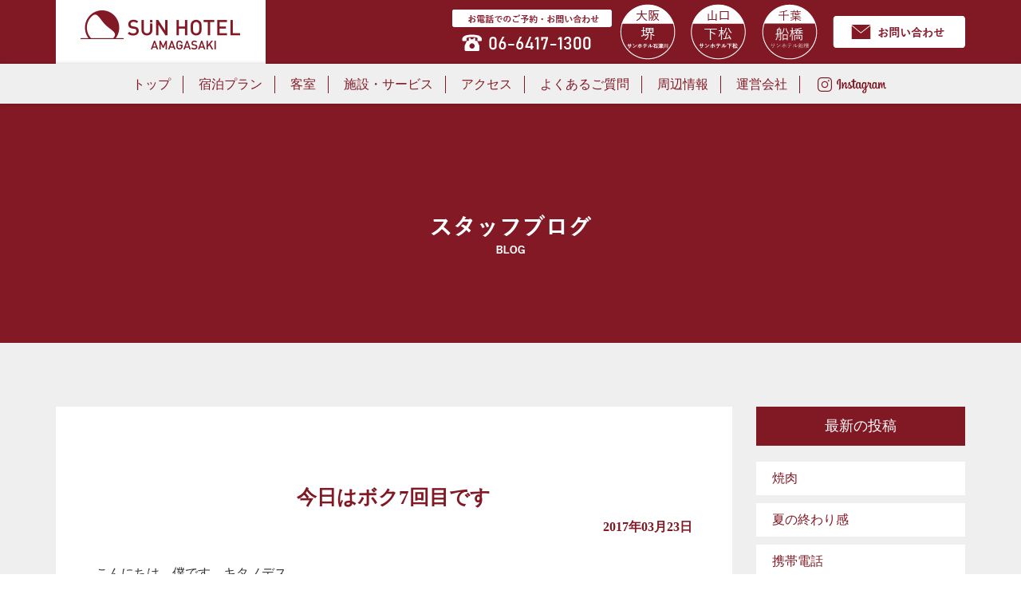

--- FILE ---
content_type: text/html; charset=UTF-8
request_url: https://sunhotel-amagasaki.com/archives/1494
body_size: 5511
content:
<!doctype html>
<html>
<head>
<!-- Global site tag (gtag.js) - Google Analytics -->
<script async src="https://www.googletagmanager.com/gtag/js?id=G-0S02F11PCR"></script>
<script>
  window.dataLayer = window.dataLayer || [];
  function gtag(){dataLayer.push(arguments);}
  gtag('js', new Date());

  gtag('config', 'G-0S02F11PCR');
</script>
<meta charset="utf-8">
<title>今日はボク7回目です  【公式】サンホテル尼崎　ビジネスホテル 　尼崎</title>

<meta name="viewport" content="width=device-width, initial-scale=1.0, maximum-scale=1.0, minimum-scale=1.0">
<link rel="shortcut icon" href="https://sunhotel-amagasaki.com/wp-content/themes/sunhotel_amagasaki/images/favicon.ico" type="../imge/vnd.microsoft.icon">
<link rel="apple-touch-icon" href="https://sunhotel-amagasaki.com/wp-content/themes/sunhotel_amagasaki/images/apple-touchi-icon.png"/>
<meta name="robots" content="all">
<meta name="keywords" content="尼崎,阪神,ビジネスホテル,宿泊,格安,甲子園" />
<meta name="description" content="阪神出屋敷駅前の観光・ビジネスの拠点に最適なビジネスホテル サンホテル尼崎│尼崎から大阪梅田、難波へのアクセスも便利。USJ、甲子園、京セラドーム、キッザニア利用の方、ビジネス利用の方に好立地な格安ビジネスホテル。" lang="ja">
<link rel="stylesheet" href="https://sunhotel-amagasaki.com/wp-content/themes/sunhotel_amagasaki/css/bootstrap.css">
<link href="https://sunhotel-amagasaki.com/wp-content/themes/sunhotel_amagasaki/css/common.css" rel="stylesheet" type="text/css">
<link href="https://sunhotel-amagasaki.com/wp-content/themes/sunhotel_amagasaki/style.css" rel="stylesheet">


	

<!-- カテゴリーがブログならば -->
<link href="https://sunhotel-amagasaki.com/wp-content/themes/sunhotel_amagasaki/css/blog.css" rel="stylesheet" type="text/css">
<link href="https://sunhotel-amagasaki.com/wp-content/themes/sunhotel_amagasaki/css/pagination.css" rel="stylesheet" type="text/css">
	


<link rel='dns-prefetch' href='//s.w.org' />
<link rel="alternate" type="application/rss+xml" title="【公式】サンホテル尼崎　ビジネスホテル 　尼崎 &raquo; 今日はボク7回目です のコメントのフィード" href="https://sunhotel-amagasaki.com/archives/1494/feed" />
		<script type="text/javascript">
			window._wpemojiSettings = {"baseUrl":"https:\/\/s.w.org\/images\/core\/emoji\/11\/72x72\/","ext":".png","svgUrl":"https:\/\/s.w.org\/images\/core\/emoji\/11\/svg\/","svgExt":".svg","source":{"concatemoji":"https:\/\/sunhotel-amagasaki.com\/wp-includes\/js\/wp-emoji-release.min.js?ver=4.9.26"}};
			!function(e,a,t){var n,r,o,i=a.createElement("canvas"),p=i.getContext&&i.getContext("2d");function s(e,t){var a=String.fromCharCode;p.clearRect(0,0,i.width,i.height),p.fillText(a.apply(this,e),0,0);e=i.toDataURL();return p.clearRect(0,0,i.width,i.height),p.fillText(a.apply(this,t),0,0),e===i.toDataURL()}function c(e){var t=a.createElement("script");t.src=e,t.defer=t.type="text/javascript",a.getElementsByTagName("head")[0].appendChild(t)}for(o=Array("flag","emoji"),t.supports={everything:!0,everythingExceptFlag:!0},r=0;r<o.length;r++)t.supports[o[r]]=function(e){if(!p||!p.fillText)return!1;switch(p.textBaseline="top",p.font="600 32px Arial",e){case"flag":return s([55356,56826,55356,56819],[55356,56826,8203,55356,56819])?!1:!s([55356,57332,56128,56423,56128,56418,56128,56421,56128,56430,56128,56423,56128,56447],[55356,57332,8203,56128,56423,8203,56128,56418,8203,56128,56421,8203,56128,56430,8203,56128,56423,8203,56128,56447]);case"emoji":return!s([55358,56760,9792,65039],[55358,56760,8203,9792,65039])}return!1}(o[r]),t.supports.everything=t.supports.everything&&t.supports[o[r]],"flag"!==o[r]&&(t.supports.everythingExceptFlag=t.supports.everythingExceptFlag&&t.supports[o[r]]);t.supports.everythingExceptFlag=t.supports.everythingExceptFlag&&!t.supports.flag,t.DOMReady=!1,t.readyCallback=function(){t.DOMReady=!0},t.supports.everything||(n=function(){t.readyCallback()},a.addEventListener?(a.addEventListener("DOMContentLoaded",n,!1),e.addEventListener("load",n,!1)):(e.attachEvent("onload",n),a.attachEvent("onreadystatechange",function(){"complete"===a.readyState&&t.readyCallback()})),(n=t.source||{}).concatemoji?c(n.concatemoji):n.wpemoji&&n.twemoji&&(c(n.twemoji),c(n.wpemoji)))}(window,document,window._wpemojiSettings);
		</script>
		<style type="text/css">
img.wp-smiley,
img.emoji {
	display: inline !important;
	border: none !important;
	box-shadow: none !important;
	height: 1em !important;
	width: 1em !important;
	margin: 0 .07em !important;
	vertical-align: -0.1em !important;
	background: none !important;
	padding: 0 !important;
}
</style>
<link rel='stylesheet' id='contact-form-7-css'  href='https://sunhotel-amagasaki.com/wp-content/plugins/contact-form-7/includes/css/styles.css?ver=5.0.5' type='text/css' media='all' />
<script type='text/javascript' src='https://sunhotel-amagasaki.com/wp-includes/js/jquery/jquery.js?ver=1.12.4'></script>
<script type='text/javascript' src='https://sunhotel-amagasaki.com/wp-includes/js/jquery/jquery-migrate.min.js?ver=1.4.1'></script>
<link rel='https://api.w.org/' href='https://sunhotel-amagasaki.com/wp-json/' />
<link rel="EditURI" type="application/rsd+xml" title="RSD" href="https://sunhotel-amagasaki.com/xmlrpc.php?rsd" />
<link rel="wlwmanifest" type="application/wlwmanifest+xml" href="https://sunhotel-amagasaki.com/wp-includes/wlwmanifest.xml" /> 
<link rel='prev' title='残念' href='https://sunhotel-amagasaki.com/archives/1483' />
<link rel='next' title='もう3月が・・・' href='https://sunhotel-amagasaki.com/archives/1484' />
<meta name="generator" content="WordPress 4.9.26" />
<link rel="canonical" href="https://sunhotel-amagasaki.com/archives/1494" />
<link rel='shortlink' href='https://sunhotel-amagasaki.com/?p=1494' />
<link rel="alternate" type="application/json+oembed" href="https://sunhotel-amagasaki.com/wp-json/oembed/1.0/embed?url=https%3A%2F%2Fsunhotel-amagasaki.com%2Farchives%2F1494" />
<link rel="alternate" type="text/xml+oembed" href="https://sunhotel-amagasaki.com/wp-json/oembed/1.0/embed?url=https%3A%2F%2Fsunhotel-amagasaki.com%2Farchives%2F1494&#038;format=xml" />
		<style type="text/css">.recentcomments a{display:inline !important;padding:0 !important;margin:0 !important;}</style>
		</head>

<body>
<header>
<div class="container">
<div class="header_navi_flex">

<div class="header_navi_flex_col_l">
<a href="https://sunhotel-amagasaki.com/">
<img src="https://sunhotel-amagasaki.com/wp-content/themes/sunhotel_amagasaki/images/logo_head.jpg" class="logo_head pc_on">
<img src="https://sunhotel-amagasaki.com/wp-content/themes/sunhotel_amagasaki/images/logo_head_sp.png" class="logo_head sp_on">
</a>
</div>

<div class="header_navi_flex_col_r">
<div class="header_navi_flex_col_r_tel">
<img src="https://sunhotel-amagasaki.com/wp-content/themes/sunhotel_amagasaki/images/tel.png" class="">
</div>

<div class="header_navi_flex_col_r_hotel">
<a href="http://www.s-sunhotel.com/" target="_blank"><img src="https://sunhotel-amagasaki.com/wp-content/themes/sunhotel_amagasaki/images/sakai.png" class=""></a>
</div>


<div class="header_navi_flex_col_r_hotel">
<a href="https://sunhotel-kudamatsu.com/" target="_blank"><img src="https://sunhotel-amagasaki.com/wp-content/themes/sunhotel_amagasaki/images/kudamatsu.png" class=""></a>
</div>

<div class="header_navi_flex_col_r_hotel">
<a href="https://sunhotel-funabashi.com/" target="_blank"><img src="https://sunhotel-amagasaki.com/wp-content/themes/sunhotel_amagasaki/images/funabashi.png" class=""></a>
</div>

<div class="header_navi_flex_col_r_contact">
<a href="https://sunhotel-amagasaki.com/contact"><img src="https://sunhotel-amagasaki.com/wp-content/themes/sunhotel_amagasaki/images/contact_bn.png" class=""></a>
</div>
</div>

</div>
</div>

<nav class="clearfix">
<ul class="pc_nav">
<li><a href="https://sunhotel-amagasaki.com/">トップ</a></li>
<li><a href="https://www.489pro.com/asp/489/menu.asp?id=28060066&ty=ser&lan=JPN">宿泊プラン</a></li>
<li><a href="https://sunhotel-amagasaki.com/room">客室</a></li>
<li><a href="https://sunhotel-amagasaki.com/service">施設・サービス</a></li>
<li><a href="https://sunhotel-amagasaki.com/access">アクセス</a></li>
<li><a href="https://sunhotel-amagasaki.com/faq">よくあるご質問</a></li>
<li><a href="https://sunhotel-amagasaki.com/area_info">周辺情報</a></li>
<li><a href="https://sunhotel-amagasaki.com/company">運営会社</a></li>
<li><a href="https://www.instagram.com/sunhotel_amagasaki/" target="_blank"><img src="https://sunhotel-amagasaki.com/wp-content/themes/sunhotel_amagasaki/images/insta.png"></a></li>
</ul>
</nav>

<div id="sp_nav" class="clearfix text-center">
<span class="drawr-bt op-cl"><img src="https://sunhotel-amagasaki.com/wp-content/themes/sunhotel_amagasaki/images/button_open.png" alt="メニューボタン"></span>
<div class="drawr">
<span class="close-bt op-cl"><img src="https://sunhotel-amagasaki.com/wp-content/themes/sunhotel_amagasaki/images/button_close.png" alt="メニューボタン"></span>
  <ul id="d-menu">
     <li class="even li_f"><a href="https://sunhotel-amagasaki.com/">トップ</a></li>
     <li class="odd"><a href="https://www.489pro.com/asp/489/menu.asp?id=28060066&ty=ser&lan=JPN">宿泊プラン</a></li>
     <li class="even"><a href="https://sunhotel-amagasaki.com/room">客室</a></li>
     <li class="odd"><a href="https://sunhotel-amagasaki.com/service">施設・サービス</a></li>
     <li class="even"><a href="https://sunhotel-amagasaki.com/access">アクセス</a></li>
     <li class="odd"><a href="https://sunhotel-amagasaki.com/faq">よくあるご質問</a></li>
     <li class="even"><a href="https://sunhotel-amagasaki.com/area_info">周辺情報</a></li>
     <li class="even"><a href="https://sunhotel-amagasaki.com/company">運営会社</a></li>     
     <li class="odd"><a href="https://www.instagram.com/sunhotel_amagasaki/" target="_blank"><img src="https://sunhotel-amagasaki.com/wp-content/themes/sunhotel_amagasaki/images/insta.svg"></a></li>
     <li class="even"><a href="https://sunhotel-amagasaki.com/privacy">プライバシーポリシー</a></li>
     <li class="odd"><a href="https://sunhotel-amagasaki.com/contact">お問い合わせ</a></li>
  </ul>
</div>
</div>
</header>

<div class="wrapper">
<div class="inner">


<div class="sub_main_img"></div>


<div class="container mt80 mb100">
<div class="row">

<div class="col-md-9 col-xs-12">

<div class="blog_article">
<h3>今日はボク7回目です</h3>
<p class="article_day">2017年03月23日</p>
<div> こんにちは、僕です。キタノデス</div>
<div></div>
<div></div>
<div>それにしても、花粉症がひどいです。</div>
<div>去年よりかは、まだマシですが。</div>
<div></div>
<div></div>
<div>さてさて、甲子園球場では絶賛センバツ大会中で盛りあがっております ！！</div>
<div></div>
<div>今年も楽しみな試合がたくさんあるので、私もtvにかじりつきたいと思っております★</div>
<div></div>
<div>かじりかじりと、こんな感じでした。</div>
<div></div>
<div>北野</div>
<div></div>
<ul class="post-categories">
	<li><a href="https://sunhotel-amagasaki.com/archives/category/post" rel="category tag">blog</a></li></ul>
	       
</div>


<div class="navigation">
<div class="left_pager"><a href="https://sunhotel-amagasaki.com/archives/1483" rel="prev">« 残念</a></div>
<div class="right_pager"><a href="https://sunhotel-amagasaki.com/archives/1484" rel="next">もう3月が・・・ »</a></div>
</div>
<!-- col-sm-9 col-xs-12 --></div>


<div class="col-md-3 col-xs-12">
	<div id="sidebar" role="complementary">
<ul>
    <li id="recent-posts-3" class="widget widget_recent_entries"><h2 class="widgettitle">最新の投稿</h2></li>
    	<li><a href='https://sunhotel-amagasaki.com/archives/1690'>焼肉</a></li>
	<li><a href='https://sunhotel-amagasaki.com/archives/1689'>夏の終わり感</a></li>
	<li><a href='https://sunhotel-amagasaki.com/archives/1686'>携帯電話</a></li>
</ul>
<ul>
    <li id="archives-3" class="widget widget_archive"><h2 class="widgettitle">アーカイブ</h2></li>
    	<li><a href='https://sunhotel-amagasaki.com/archives/date/2018/09'>2018年9月</a></li>
	<li><a href='https://sunhotel-amagasaki.com/archives/date/2018/08'>2018年8月</a></li>
	<li><a href='https://sunhotel-amagasaki.com/archives/date/2018/07'>2018年7月</a></li>
	<li><a href='https://sunhotel-amagasaki.com/archives/date/2018/06'>2018年6月</a></li>
	<li><a href='https://sunhotel-amagasaki.com/archives/date/2018/05'>2018年5月</a></li>
	<li><a href='https://sunhotel-amagasaki.com/archives/date/2018/04'>2018年4月</a></li>
	<li><a href='https://sunhotel-amagasaki.com/archives/date/2018/03'>2018年3月</a></li>
	<li><a href='https://sunhotel-amagasaki.com/archives/date/2018/02'>2018年2月</a></li>
	<li><a href='https://sunhotel-amagasaki.com/archives/date/2018/01'>2018年1月</a></li>
	<li><a href='https://sunhotel-amagasaki.com/archives/date/2017/12'>2017年12月</a></li>
	<li><a href='https://sunhotel-amagasaki.com/archives/date/2017/11'>2017年11月</a></li>
	<li><a href='https://sunhotel-amagasaki.com/archives/date/2017/10'>2017年10月</a></li>
    	<li><a href='https://sunhotel-amagasaki.com/archives/date/2018'>2018</a></li>
	<li><a href='https://sunhotel-amagasaki.com/archives/date/2017'>2017</a></li>
	<li><a href='https://sunhotel-amagasaki.com/archives/date/2016'>2016</a></li>
	<li><a href='https://sunhotel-amagasaki.com/archives/date/2015'>2015</a></li>
	<li><a href='https://sunhotel-amagasaki.com/archives/date/2014'>2014</a></li>
	<li><a href='https://sunhotel-amagasaki.com/archives/date/2013'>2013</a></li>
	<li><a href='https://sunhotel-amagasaki.com/archives/date/2012'>2012</a></li>
	<li><a href='https://sunhotel-amagasaki.com/archives/date/2011'>2011</a></li>
</ul>
</div><!-- col-sm-3 col-xs-12 --></div>



<!-- row --></div>
<!-- container --></div>


</div>

<footer>
<div class="container">
<div class="row no-gutter">

<div class="col-xs-12 col-md-3">
<a href="https://sunhotel-amagasaki.com/"><div class="logo_f_wrapper"><p class="logo_f"><img src="https://sunhotel-amagasaki.com/wp-content/themes/sunhotel_amagasaki/images/logo_footer.png" class=" responsive"></p></div></a>
<p class="sp_tel"><a href="tel:0664171300"><img src="https://sunhotel-amagasaki.com/wp-content/themes/sunhotel_amagasaki/images/tel_sp.png" class="responsive"></a></p>
<!-- col-xs-6 col-md-3  --></div>

<div class="col-xs-12 col-md-9">
  <ul id="sp_menu">
   <a href="https://sunhotel-amagasaki.com/"><li class="li_f_f">トップ</li></a>
   <a href="https://www.489pro.com/asp/489/menu.asp?id=28060066&ty=ser&lan=JPN"><li>宿泊プラン</li></a>
   <a href="https://sunhotel-amagasaki.com/room"><li>客室</li></a>
   <a href="https://sunhotel-amagasaki.com/service"><li>施設・サービス</li></a>
   <a href="https://sunhotel-amagasaki.com/access"><li>アクセス</li></a>
   <a href="https://sunhotel-amagasaki.com/faq"><li>よくあるご質問</li></a>
   <a href="https://sunhotel-amagasaki.com/area_info"><li>周辺情報</li></a>
   <a href="https://sunhotel-amagasaki.com/company"><li>運営会社</li></a>   
   <a href="https://www.instagram.com/sunhotel_amagasaki/"><li><img src="https://sunhotel-amagasaki.com/wp-content/themes/sunhotel_amagasaki/images/insta.svg" width="80"></li></a>
   <a href="https://sunhotel-amagasaki.com/contact"><li>お問い合わせ</li></a>
   <a href="https://sunhotel-amagasaki.com/privacy"><li>プライバシーポリシー</li></a>
   <a href="https://sunhotel-amagasaki.com/link"><li>リンク</li></a>
  </ul>
  
  <ul id="pc_menu">
   <li><a href="https://sunhotel-amagasaki.com/">トップ</a>　|</li>
   <li><a href="https://www.489pro.com/asp/489/menu.asp?id=28060066&ty=ser&lan=JPN">宿泊プラン</a>　|</li>
   <li><a href="https://sunhotel-amagasaki.com/room">客室</a>　|</li>
   <li><a href="https://sunhotel-amagasaki.com/service">施設・サービス</a>　|</li>
   <li><a href="https://sunhotel-amagasaki.com/access">アクセス</a>　|</li>
   <li><a href="https://sunhotel-amagasaki.com/faq">よくあるご質問</a>　|</li>
   <li><a href="https://sunhotel-amagasaki.com/area_info">周辺情報</a>　|</li>
   <li><a href="https://sunhotel-amagasaki.com/company">運営会社</a>　|</li>   
   <li><a href="https://www.instagram.com/sunhotel_amagasaki/"><img src="https://sunhotel-amagasaki.com/wp-content/themes/sunhotel_amagasaki/images/insta.svg" width="80"></a>　|</li>
   <li><a href="https://sunhotel-amagasaki.com/privacy">プライバシーポリシー</a>　|</li>
   <li><a href="https://sunhotel-amagasaki.com/link">リンク</a></li>
  </ul>
</div>

<div class="col-md-12 col-xs-12">
<p class="pc_f line18">〒660-0877　兵庫県尼崎市宮内町1-26<br>TEL：06-6417-1300 / FAX：06-6417-1310</p>
<p class="text-center mt100 font_w">© 2018-<span id="current-year"></span><script>document.getElementById("current-year").innerText = new Date().getFullYear();</script>　SUN HOTEL .</p>
</div>

<!-- row  --></div>
<!-- container --></div>
</footer>

</div>

<script src="https://sunhotel-amagasaki.com/wp-content/themes/sunhotel_amagasaki/js/bootstrap.js"></script>
<script src="https://ajax.googleapis.com/ajax/libs/jquery/1.11.1/jquery.min.js"></script>
<script type="text/javascript">
$(function($) {
    WindowHeight = $(window).height();
    $('.drawr').css('height', WindowHeight); //メニューをWindowの高さいっぱいにする
    $(document).ready(function() {
        $('.op-cl').click(function(){ //クリックしたら
            $('.drawr').animate({width:'toggle'}); //animateで表示・非表示
        });
    });
});
</script>












<!--グーグルアナリティクス-->
<script type="text/javascript">
var _gaq = _gaq || [];
_gaq.push(['_setAccount', 'UA-21180289-1']);
_gaq.push(['_trackPageview']);
(function() {
var ga = document.createElement('script'); ga.type = 'text/javascript'; ga.async = true;
ga.src = ('https:' == document.location.protocol ? 'https://ssl' : 'http://www') + '.google-analytics.com/ga.js';
var s = document.getElementsByTagName('script')[0]; s.parentNode.insertBefore(ga, s);
})();
</script>
<!--グーグルアナリティクスend-->
<script type='text/javascript'>
/* <![CDATA[ */
var wpcf7 = {"apiSettings":{"root":"https:\/\/sunhotel-amagasaki.com\/wp-json\/contact-form-7\/v1","namespace":"contact-form-7\/v1"},"recaptcha":{"messages":{"empty":"\u3042\u306a\u305f\u304c\u30ed\u30dc\u30c3\u30c8\u3067\u306f\u306a\u3044\u3053\u3068\u3092\u8a3c\u660e\u3057\u3066\u304f\u3060\u3055\u3044\u3002"}}};
/* ]]> */
</script>
<script type='text/javascript' src='https://sunhotel-amagasaki.com/wp-content/plugins/contact-form-7/includes/js/scripts.js?ver=5.0.5'></script>
<script type='text/javascript' src='https://sunhotel-amagasaki.com/wp-includes/js/wp-embed.min.js?ver=4.9.26'></script>
</body>
</html>